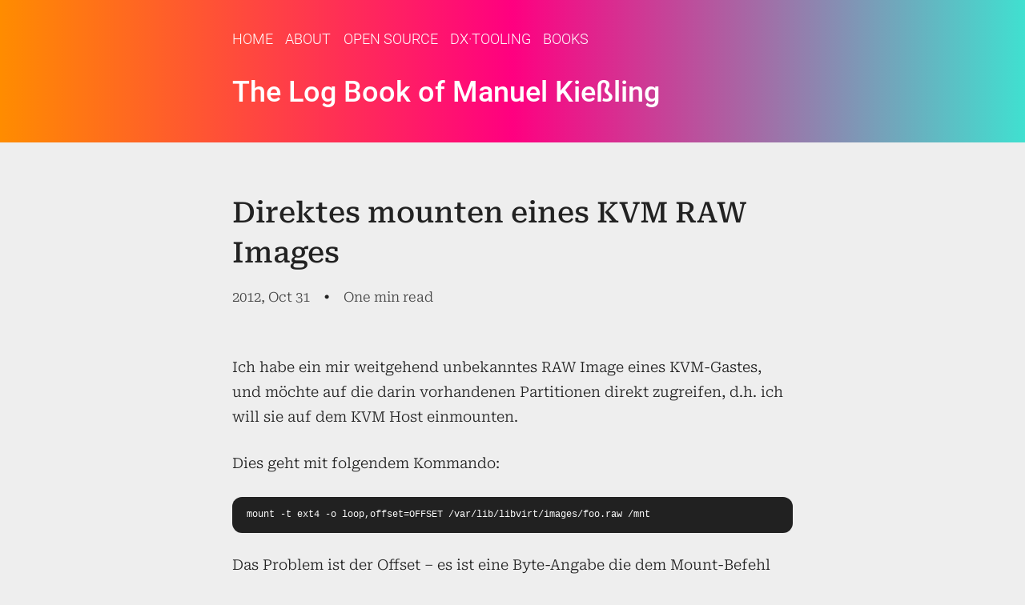

--- FILE ---
content_type: text/html; charset=UTF-8
request_url: https://manuel.kiessling.net/2012/10/31/direktes-mounten-eines-kvm-raw-images/
body_size: 2874
content:
<!DOCTYPE html>
<html lang='de'>

<head>
    <link rel="preload" href="/assets/css/main.f0e8df71.css" as="style">
    <link rel="preload" href="/css/custom.css" as="style">

    <link rel="preload" href="/fonts/roboto-v30-latin-300.woff2" as="font" type="font/woff2" crossorigin>
    <link rel="preload" href="/fonts/roboto-v30-latin-500.woff2" as="font" type="font/woff2" crossorigin>
    <link rel="preload" href="/fonts/roboto-serif-v13-latin-500.woff2" as="font" type="font/woff2" crossorigin>
    <link rel="preload" href="/fonts/roboto-serif-v13-latin-300.woff2" as="font" type="font/woff2" crossorigin>
    <link rel="preload" href="/fonts/roboto-mono-v23-latin-regular.woff2" as="font" type="font/woff2" crossorigin>
    <link rel="preload" href="/fonts/roboto-serif-v13-latin-300italic.woff2" as="font" type="font/woff2" crossorigin>

    <meta charset='utf-8'>
<meta name='viewport' content='width=device-width, initial-scale=1'>
<meta name='description' content='Ich habe ein mir weitgehend unbekanntes RAW Image eines KVM-Gastes, und möchte auf die darin vorhandenen Partitionen direkt zugreifen, d.h. ich will sie auf dem KVM Host einmounten.'>

<meta property='og:title' content='Direktes mounten eines KVM RAW Images • Manuel Kießling'>
<meta property='og:description' content='Ich habe ein mir weitgehend unbekanntes RAW Image eines KVM-Gastes, und möchte auf die darin vorhandenen Partitionen direkt zugreifen, d.h. ich will sie auf dem KVM Host einmounten.'>
<meta property='og:url' content='https://manuel.kiessling.net/2012/10/31/direktes-mounten-eines-kvm-raw-images/'>
<meta property='og:site_name' content='The Log Book of Manuel Kießling'>
<meta property='og:type' content='article'><meta property='og:image' content='https://www.gravatar.com/avatar/8b50d5d8199a12f00cfbfd1061e224a9?s=256'><meta property='article:section' content=''><meta property='article:published_time' content='2012-10-31T16:13:00&#43;01:00'/><meta property='article:modified_time' content='2012-10-31T16:13:00&#43;01:00'/><meta name='twitter:card' content='summary'><meta name='twitter:creator' content='@manuelkiessling'>

<meta name="generator" content="Hugo 0.49.2" />

    <title>Direktes mounten eines KVM RAW Images • Manuel Kießling</title>
    <link rel='canonical' href='https://manuel.kiessling.net/2012/10/31/direktes-mounten-eines-kvm-raw-images/'>
    
    
    <link rel='icon' href='/favicon.ico'>
<link rel='stylesheet' href='/assets/css/main.f0e8df71.css'>


<link rel='preconnect' href='https://fonts.googleapis.com'>
<link rel='preconnect' href='https://fonts.gstatic.com' crossorigin>
<link rel='stylesheet' href='https://fonts.googleapis.com/css2?family=Inter:wght@400;500;600&family=JetBrains+Mono:wght@400;500&family=Source+Serif+4:ital,wght@0,300;0,400;0,500;1,300;1,400;1,500&display=swap'><link rel='stylesheet' href='/css/custom.css'>
</head>


<body class='page type-page'>
<div class='site'>

    <a class='screen-reader' href='#main'>Skip to Content</a>

    <header id='header' class='header-container'>
        <div class='header site-header'>
            <nav id='main-menu' class='main-menu-container' aria-label='Main Menu'>
    <ul class='main-menu'>
        <li>
            <a href='/'>Home</a>
        </li>
        <li>
            <a href='/about/'>About</a>
        </li>
        <li>
            <a href='https://github.com/manuelkiessling'>Open Source</a>
        </li>
        <li>
            <a href='https://dx-tooling.org'>DX·Tooling</a>
        </li>
        <li>
            <a href='https://leanpub.com/u/manuelkiessling'>Books</a>
        </li>
        
    </ul>
</nav>

<p class='site-title-minified'>The Log Book of Manuel Kießling</p>


            <div class='header-info'>
                
                <p class='site-title title'>The Log Book of Manuel Kießling</p>
                
                <p class='site-description subtitle'>Covers topics on architecting, building, deploying and running software and systems for the web based on open source tools with lean methodologies.</p>
            </div>
        </div>
    </header>


<main id='main' class='main'>
  <article lang='de' class='entry'>
    <header class='header-container'>
  <div class='header entry-header'>
    <div class='header-info'>
      <h1 class='title'>Direktes mounten eines KVM RAW Images</h1>
      
    </div>
    
<div class='meta'>
    <span class='posted-on'>
  <span class='screen-reader'>Posted on </span>
  <time class='date' datetime='2012-10-31T16:13:00&#43;01:00'>2012, Oct 31</time>
</span>

    
•
<span class='reading-time'>
  &nbsp;&nbsp;&nbsp;One min read
</span>


</div>


  </div>
</header>

    
    

    <div class='entry-content'>
  <p>Ich habe ein mir weitgehend unbekanntes RAW Image eines KVM-Gastes, und möchte auf die darin vorhandenen Partitionen direkt zugreifen, d.h. ich will sie auf dem KVM Host einmounten.</p>

<p>Dies geht mit folgendem Kommando:</p>

<pre><code>mount -t ext4 -o loop,offset=OFFSET /var/lib/libvirt/images/foo.raw /mnt
</code></pre>

<p>Das Problem ist der Offset – es ist eine Byte-Angabe die dem Mount-Befehl sagt, an welcher Stelle in der RAW Datei die Partition beginnt. Diese Zahl muss man zuerst ermitteln. Hierbei hilft das Tool <code>kpartx</code>, welches unter Ubuntu im gleichnamigen Paket verfügbar ist.</p>

<p>Der Aufruf von</p>

<pre><code>kpartx -l /var/lib/libvirt/images/foo.raw
</code></pre>

<p>liefert eine Auflistung der Partionen:</p>

<pre><code>loop0p1 : 0 15955968 /dev/loop0 2048
loop0p2 : 0 815106 /dev/loop0 15960062
loop0p5 : 0 815104 /dev/dm-1 2
</code></pre>

<p>Die Zahl in der letzten Spalte, also bei <code>loop0p1</code> die <code>2048</code>, ist die Blocknummer, an der diese Partition beginnt. Die Blocksize ist üblicherweise 512 Byte, daher müssen wir Mount mitteilen, dass die Partition bei Byte</p>

<pre><code>2048 x 512 = 1048576
</code></pre>

<p>startet:</p>

<pre><code>mount -t ext4 -o loop,offset=1048576 /var/lib/libvirt/images/foo.raw /mnt
</code></pre>

</div>

    
<footer class='entry-footer-container'>
  <div class='entry-footer'>
  
  </div>
</footer>


  </article>
  
<nav class='entry-nav-container'>
  <div class='entry-nav'></div>
</nav>

  
</main>

    <footer id='footer' class='footer-container'>
      <div class='footer'>
        <div class='social-menu-container'>
  <nav aria-label='Social Menu'>
    <ul class='social-menu'><li>
        <a href='https://github.com/manuelkiessling' target='_blank' rel='noopener'>
          <span class='screen-reader'>Open Github account in new tab</span><svg class='icon' viewbox='0 0 24 24' stroke-linecap='round' stroke-linejoin='round' stroke-width='2' aria-hidden='true'>
  
  <path d="M9 19c-5 1.5-5-2.5-7-3m14 6v-3.87a3.37 3.37 0 0 0-.94-2.61c3.14-.35 6.44-1.54 6.44-7A5.44 5.44 0 0 0 20 4.77 5.07 5.07 0 0 0 19.91 1S18.73.65 16 2.48a13.38 13.38 0 0 0-7 0C6.27.65 5.09 1 5.09 1A5.07 5.07 0 0 0 5 4.77a5.44 5.44 0 0 0-1.5 3.78c0 5.42 3.3 6.61 6.44 7A3.37 3.37 0 0 0 9 18.13V22"/>
  
</svg>
</a>
      </li><li>
        <a href='https://twitter.com/manuelkiessling' target='_blank' rel='noopener'>
          <span class='screen-reader'>Open Twitter account in new tab</span><svg class='icon' viewbox='0 0 24 24' stroke-linecap='round' stroke-linejoin='round' stroke-width='2' aria-hidden='true'>
  
  <path d="M23 3a10.9 10.9 0 0 1-3.14 1.53 4.48 4.48 0 0 0-7.86 3v1A10.66 10.66 0 0 1 3 4s-4 9 5 13a11.64 11.64 0 0 1-7 2c9 5 20 0 20-11.5a4.5 4.5 0 0 0-.08-.83A7.72 7.72 0 0 0 23 3z"/>
  
</svg>
</a>
      </li><li>
        <a href='mailto:manuel@kiessling.net' target='_blank' rel='noopener'>
          <span class='screen-reader'>Contact via Email</span><svg class='icon' viewbox='0 0 24 24' stroke-linecap='round' stroke-linejoin='round' stroke-width='2' aria-hidden='true'>
  
  <path d="M4 4h16c1.1 0 2 .9 2 2v12c0 1.1-.9 2-2 2H4c-1.1 0-2-.9-2-2V6c0-1.1.9-2 2-2z"/>
  <polyline points="22,6 12,13 2,6"/>
  
</svg>
</a>
      </li></ul>
  </nav>
</div>
        <div class='copyright'>
  <p>
        
          
        
      

       &copy; 1998-2025 Manuel Kießling 
  </p>
</div>

        <div>
            The source code for this site is
            <a href="https://github.com/manuelkiessling/manuel.kiessling.net">available on GitHub</a>.
        </div>
      </div>
    </footer>

  </div></body>

</html>



--- FILE ---
content_type: text/css
request_url: https://manuel.kiessling.net/assets/css/main.f0e8df71.css
body_size: 13844
content:
/*!
 * Theme Name: Minimo
 * Author: Munif Tanjim
 */.comments-container #disqus_thread:before,.entry+.home-sections-container .home-sections:before,.entry-nav:before,.footer:before,.header:after,.home-section+.home-section:before,.prev-entry~.next-entry:before{content:"";display:block;border-bottom:.125em solid #ffcd00;width:4em}.header:after{margin-top:2em;margin-bottom:2.5em}.comments-container #disqus_thread:before,.entry+.home-sections-container .home-sections:before,.entry-nav:before,.footer:before,.home-section+.home-section:before,.prev-entry~.next-entry:before{margin-top:2.5em;margin-bottom:2em}.comments-container,.entry,.entry-cover-container,.entry-footer-container,.entry-nav-container,.footer-container,.header-container,.home-sections-container,.list-container,.main,.site,.term-cloud-container{display:-webkit-box;display:-ms-flexbox;display:flex;-webkit-box-orient:vertical;-webkit-box-direction:normal;-ms-flex-flow:column nowrap;flex-flow:column nowrap;-webkit-box-align:center;-ms-flex-align:center;align-items:center;width:100%}.comments-container #disqus_thread,.entry-content,.entry-cover,.entry-cover figcaption,.entry-footer,.entry-nav,.entry-toc,.footer,.header,.home-sections,.list,.pagination,.term-cloud{width:100%;max-width:740px;padding-left:20px;padding-right:20px}.icon{display:inline-block;height:1em;width:1em}html{line-height:1.15;-ms-text-size-adjust:100%;-webkit-text-size-adjust:100%}body{margin:0}article,aside,footer,header,nav,section{display:block}h1{font-size:2em;margin:.67em 0}figcaption,figure,main{display:block}figure{margin:1em 40px}hr{-webkit-box-sizing:content-box;box-sizing:content-box;height:0;overflow:visible}pre{font-family:monospace,monospace;font-size:1em}a{background-color:transparent;-webkit-text-decoration-skip:objects}abbr[title]{border-bottom:none;text-decoration:underline;text-decoration:underline dotted}b,strong{font-weight:inherit;font-weight:bolder}code,kbd,samp{font-family:monospace,monospace;font-size:1em}dfn{font-style:italic}mark{background-color:#ff0;color:#000}small{font-size:80%}sub,sup{font-size:75%;line-height:0;position:relative;vertical-align:baseline}sub{bottom:-.25em}sup{top:-.5em}audio,video{display:inline-block}audio:not([controls]){display:none;height:0}img{border-style:none}svg:not(:root){overflow:hidden}button,input,optgroup,select,textarea{font-family:sans-serif;font-size:100%;line-height:1.15;margin:0}button,input{overflow:visible}button,select{text-transform:none}[type=reset],[type=submit],button,html [type=button]{-webkit-appearance:button}[type=button]::-moz-focus-inner,[type=reset]::-moz-focus-inner,[type=submit]::-moz-focus-inner,button::-moz-focus-inner{border-style:none;padding:0}[type=button]:-moz-focusring,[type=reset]:-moz-focusring,[type=submit]:-moz-focusring,button:-moz-focusring{outline:1px dotted ButtonText}fieldset{padding:.35em .75em .625em}legend{-webkit-box-sizing:border-box;box-sizing:border-box;color:inherit;display:table;max-width:100%;padding:0;white-space:normal}progress{display:inline-block;vertical-align:baseline}textarea{overflow:auto}[type=checkbox],[type=radio]{-webkit-box-sizing:border-box;box-sizing:border-box;padding:0}[type=number]::-webkit-inner-spin-button,[type=number]::-webkit-outer-spin-button{height:auto}[type=search]{-webkit-appearance:textfield;outline-offset:-2px}[type=search]::-webkit-search-cancel-button,[type=search]::-webkit-search-decoration{-webkit-appearance:none}::-webkit-file-upload-button{-webkit-appearance:button;font:inherit}details,menu{display:block}summary{display:list-item}canvas{display:inline-block}[hidden],template{display:none}body,button,input,select,textarea{font-family:-apple-system,BlinkMacSystemFont,Segoe UI,Roboto,Oxygen-Sans,Ubuntu,Cantarell,Open Sans,Helvetica Neue,sans-serif;font-size:1em;line-height:1.5;color:#37474f;word-wrap:break-word}@media screen and (min-width:480px){body,button,input,select,textarea{font-size:1.125em}}.title,h1,h2,h3,h4,h5,h6{font-family:-apple-system,BlinkMacSystemFont,Segoe UI,Roboto,Oxygen-Sans,Ubuntu,Cantarell,Open Sans,Helvetica Neue,sans-serif;font-weight:700;line-height:1.2;color:#263238;margin:0 0 .625em}.entry-content h2,.entry-content h3,.entry-content h4,.entry-content h5,.entry-content h6{margin-top:1.5em}.entry-content h2:first-child,.entry-content h3:first-child,.entry-content h4:first-child,.entry-content h5:first-child,.entry-content h6:first-child{margin-top:0}.site-title,h1{font-size:2em}h2{font-size:1.75em}h3{font-size:1.5em}.home-section-title,h4{font-size:1.375em}h5{font-size:1.25em}h6{font-size:1.125em}p{margin:0 0 1.5em}cite,dfn,em,i{font-style:italic}blockquote{margin:0 1.5em}address{margin:0 0 1.5em}pre{font-family:Menlo,Consolas,Monaco,Ubuntu Mono,Liberation Mono,Lucida Console,monospace;font-size:.875em;background:#212121;color:#fafafa;text-align:initial;max-width:100%;padding:1em 1.5em;margin-bottom:1.725em;overflow:auto;word-wrap:normal}.highlight pre{padding:0;margin-top:0;margin-bottom:0;background:transparent;color:initial}code,kbd,tt,var{font-family:Menlo,Consolas,Monaco,Ubuntu Mono,Liberation Mono,Lucida Console,monospace}.entry-content .highlight{margin-bottom:1.725em}.entry-content .highlight>div,.entry-content .highlight>pre{padding:1em 1.5em}abbr,acronym{border-bottom:1px dotted #212121;cursor:help}ins,mark{background:#212121;text-decoration:none}big{font-size:125%}html{-webkit-box-sizing:border-box;box-sizing:border-box}*,:after,:before{-webkit-box-sizing:inherit;box-sizing:inherit}blockquote,q{quotes:"" ""}blockquote:after,blockquote:before,q:after,q:before{content:""}blockquote :last-child,q :last-child{margin-bottom:0}blockquote{font-size:1.125em;font-style:italic;margin:0 0 1.5em;padding-left:1em;border-left:.2em solid #bdbdbd}hr{border:0;height:1px;margin:2em 0;background-color:#bdbdbd}img{max-width:100%;height:auto}figure{margin:1em 0}a{color:#212121;text-decoration:none;-webkit-transition:color .1s ease-in-out;transition:color .1s ease-in-out}a:focus{outline-color:#ffcd00}a:active,a:hover{outline:0}a:active,a:focus,a:hover{color:#37474f}ol,ul{padding:0;margin:0 0 1.5em 2em}ul{list-style:disc}ol{list-style:decimal}li>ol,li>ul{padding-left:1.5em;margin-bottom:0;margin-left:.5em}dt{font-weight:700}dd{margin:0 1.5em 1.5em}table,td,th{border:1px solid #bdbdbd}table{width:100%;margin:0 0 1.5em;table-layout:fixed;border-collapse:separate;border-spacing:0;border-width:1px 0 0 1px}caption,td,th{font-weight:400;text-align:left}th{font-weight:700}td,th{border-width:0 1px 1px 0}td,th{padding:.375em}button,input[type=button],input[type=reset],input[type=submit]{border:none;padding:.625em .875em;line-height:1;font-weight:700;letter-spacing:1px;text-transform:uppercase;color:#212121;background:#ffcd00;-webkit-transition:.1s ease-in-out;transition:.1s ease-in-out}button:focus,input[type=button]:focus,input[type=reset]:focus,input[type=submit]:focus{outline-color:#ffcd00}button:active,button:hover,input[type=button]:active,input[type=button]:hover,input[type=reset]:active,input[type=reset]:hover,input[type=submit]:active,input[type=submit]:hover{outline:0}button:active,button:focus,button:hover,input[type=button]:active,input[type=button]:focus,input[type=button]:hover,input[type=reset]:active,input[type=reset]:focus,input[type=reset]:hover,input[type=submit]:active,input[type=submit]:focus,input[type=submit]:hover{background:#212121;color:#ffcd00}label{font-weight:700;letter-spacing:1px}input[type=color],input[type=date],input[type=datetime-local],input[type=datetime],input[type=email],input[type=month],input[type=number],input[type=password],input[type=range],input[type=search],input[type=tel],input[type=text],input[type=time],input[type=url],input[type=week],select,textarea{width:100%;padding:.625em .875em;border:1px solid #bdbdbd;color:#37474f;-webkit-transition:.1s ease-in-out;transition:.1s ease-in-out}input[type=color]:focus,input[type=date]:focus,input[type=datetime-local]:focus,input[type=datetime]:focus,input[type=email]:focus,input[type=month]:focus,input[type=number]:focus,input[type=password]:focus,input[type=range]:focus,input[type=search]:focus,input[type=tel]:focus,input[type=text]:focus,input[type=time]:focus,input[type=url]:focus,input[type=week]:focus,select:focus,textarea:focus{border-color:#212121;outline-color:#ffcd00;outline:0}.entry-nav:before{border-bottom-color:#bdbdbd}.entry-nav>div a{display:block;font-style:italic}.entry-nav>div span{display:block;font-style:normal;font-size:.875em}.prev-entry~.next-entry:before{border-bottom-color:#bdbdbd;width:2em;margin:1em 0}.main-menu-container{margin-top:2em}.main-menu{list-style:none;padding:0;margin:0}.main-menu li{display:inline-block;text-transform:uppercase;margin-right:.625em}.main-menu li:last-of-type{margin-right:0}.main-menu a.current{font-weight:700;pointer-events:none}.social-menu{list-style:none;padding:0;margin:0}.social-menu li{display:inline-block;margin-right:.625em}.social-menu li:last-child{margin-right:0}.social-menu li a{font-size:1.125em}.main-menu a,.social-menu a{color:#455a64}.main-menu a:hover,.social-menu a:hover{color:#263238}.page-links{margin-top:2em}.page-link{display:inline-block;padding:.25em .625em}.page-link:first-child{padding-left:0}.page-link:last-child{padding-right:0}.page-link.current{font-weight:700}.page-link.dots{padding:0}.hasCover .header:after{display:none}.header-info{margin-top:1.5em}.header-info .title{margin-bottom:0;text-transform:uppercase}.header-info .subtitle{margin:.5em 0 0;font-style:italic}.header-info .taxonomy-type{font-size:.875em;margin-right:.25em;font-style:italic}.page .site-header .header-info,.page .site-header:after,.section .site-header .header-info,.section .site-header:after,.taxonomy .site-header .header-info,.taxonomy .site-header:after,.taxonomyTerm .site-header .header-info,.taxonomyTerm .site-header:after{display:none}.list{display:-webkit-box;display:-ms-flexbox;display:flex;-webkit-box-orient:vertical;-webkit-box-direction:normal;-ms-flex-flow:column nowrap;flex-flow:column nowrap;margin:0;list-style:none}.entry+.list-container .list{margin-top:2.5em}.list-item{margin-top:1em}.list-item:first-of-type{margin-top:0}.list-item article{display:-webkit-box;display:-ms-flexbox;display:flex;-webkit-box-orient:horizontal;-webkit-box-direction:normal;-ms-flex-flow:row nowrap;flex-flow:row nowrap;-webkit-box-align:baseline;-ms-flex-align:baseline;align-items:baseline}.list-item .meta{-ms-flex-preferred-size:6em;flex-basis:6em;-ms-flex-negative:0;flex-shrink:0}.list-item .meta span{font-size:.875em}.list-item .list-item-title{font-size:1em;font-weight:400;margin-bottom:0}.list-item .icon{margin-right:.25em}.term-cloud{list-style:none;margin:0;display:-webkit-box;display:-ms-flexbox;display:flex;-ms-flex-wrap:wrap;flex-wrap:wrap;-webkit-box-align:center;-ms-flex-align:center;align-items:center}.term-cloud li{padding:0 1.5em .5em 0}.entry+.term-cloud-container .term-cloud{margin-top:2.5em}.entry .meta{margin-top:.75em}.entry .meta span{font-size:.9375em;margin-right:.75em;font-style:italic}.entry .meta .icon{margin-right:.25em}.entry-cover{margin-top:1.5em;margin-bottom:2.5em}.entry-cover.cover-wide{padding:0;max-width:1080px}.entry-cover.cover-full{padding:0;max-width:100%}.entry-cover.cover-full img{width:100%}.entry-cover img{display:block}.entry-cover figcaption{margin:.25em auto 0;text-align:center}.entry-cover figcaption span{font-size:.875em}details,summary{display:block}.no-details details summary{cursor:pointer}.no-details details:not([open])>:not(summary){display:none}.no-details details>summary:before{content:"\25BC";display:inline-block;margin-right:.25em;-webkit-transition:.1s;transition:.1s;-webkit-transform:rotate(-90deg);transform:rotate(-90deg)}.no-details details[open]>summary:before{-webkit-transform:rotate(0deg);transform:rotate(0deg)}.entry-toc{margin-bottom:2em}.entry-toc .toc-title{font-weight:700}.entry-toc nav{margin-top:.25em}.entry-toc ul{list-style:none;margin:0}.entry-content>:last-child,.entry-content>:last-child>:last-child{margin-bottom:0}.entry-content a{border-bottom:.125em dashed #bdbdbd}.entry-content a:active,.entry-content a:focus,.entry-content a:hover{border-bottom-color:#ffcd00}.entry-content a.footnote-return{border-bottom:none}.entry-footer>div{margin-top:.5em}.entry-footer>div:first-child{margin-top:2.5em}.entry-footer .taxonomyTerm-icon{margin-right:.375em}.comments-container #disqus_thread:before{border-bottom-color:#bdbdbd}._404 .gopher{margin:0}._404 .gopher img{width:17.5em;margin-bottom:1.5em}._404 .gopher a{border:0}._404 .gopher .title{margin-bottom:0}.entry+.home-sections-container .home-sections:before,.home-section+.home-section:before{border-bottom-color:#bdbdbd}.home-section .list{padding:0}.home-section-title{margin-bottom:1em}.footer a{font-style:normal}.footer>div{width:100%;margin-top:1em}.footer>div:first-child{margin-top:0}.footer>div:last-child{margin-bottom:2em}.icon{stroke:currentColor;fill:none;position:relative;top:2px}.align-center{text-align:center}.align-center>blockquote{display:inline-block}.align-center>ol,.align-center>ul{display:inline-block;text-align:initial}.align-center li{word-wrap:normal}.convo ol{display:table;list-style:none;margin:0}.convo li{display:table-row}.convo li>div{display:table-cell;padding-bottom:1.5em}.convo .person{font-size:.9em;font-style:italic;text-align:right}.convo .sep{padding-left:.75em;padding-right:.5em}.text-shortcode *{color:inherit;font-size:1em}.screen-reader{clip:rect(1px,1px,1px,1px);width:1px;height:1px;overflow:hidden!important;position:fixed!important;white-space:nowrap!important;word-wrap:normal!important}.screen-reader:focus{clip:auto!important;width:auto;height:auto;display:block!important;top:.5em;left:.5em;font-weight:700!important;line-height:normal!important;text-decoration:none!important;border-radius:.25em!important;padding:1em!important;color:#fafafa!important;background-color:#212121!important;z-index:99999}

--- FILE ---
content_type: text/css
request_url: https://manuel.kiessling.net/css/custom.css
body_size: 11818
content:
/* roboto-300 - latin */
@font-face {
    font-display: swap; /* Check https://developer.mozilla.org/en-US/docs/Web/CSS/@font-face/font-display for other options. */
    font-family: 'Roboto';
    font-style: normal;
    font-weight: 300;
    src: url('../fonts/roboto-v30-latin-300.woff2') format('woff2'); /* Chrome 36+, Opera 23+, Firefox 39+, Safari 12+, iOS 10+ */
}

/* roboto-regular - latin */
@font-face {
    font-display: swap; /* Check https://developer.mozilla.org/en-US/docs/Web/CSS/@font-face/font-display for other options. */
    font-family: 'Roboto';
    font-style: normal;
    font-weight: 400;
    src: url('../fonts/roboto-v30-latin-regular.woff2') format('woff2'); /* Chrome 36+, Opera 23+, Firefox 39+, Safari 12+, iOS 10+ */
}

/* roboto-500 - latin */
@font-face {
    font-display: swap; /* Check https://developer.mozilla.org/en-US/docs/Web/CSS/@font-face/font-display for other options. */
    font-family: 'Roboto';
    font-style: normal;
    font-weight: 500;
    src: url('../fonts/roboto-v30-latin-500.woff2') format('woff2'); /* Chrome 36+, Opera 23+, Firefox 39+, Safari 12+, iOS 10+ */
}

/* roboto-serif-300 - latin */
@font-face {
    font-display: swap; /* Check https://developer.mozilla.org/en-US/docs/Web/CSS/@font-face/font-display for other options. */
    font-family: 'Roboto Serif';
    font-style: normal;
    font-weight: 300;
    src: url('../fonts/roboto-serif-v13-latin-300.woff2') format('woff2'); /* Chrome 36+, Opera 23+, Firefox 39+, Safari 12+, iOS 10+ */
}

/* roboto-serif-300italic - latin */
@font-face {
    font-display: swap; /* Check https://developer.mozilla.org/en-US/docs/Web/CSS/@font-face/font-display for other options. */
    font-family: 'Roboto Serif';
    font-style: italic;
    font-weight: 300;
    src: url('../fonts/roboto-serif-v13-latin-300italic.woff2') format('woff2'); /* Chrome 36+, Opera 23+, Firefox 39+, Safari 12+, iOS 10+ */
}

/* roboto-serif-regular - latin */
@font-face {
    font-display: swap; /* Check https://developer.mozilla.org/en-US/docs/Web/CSS/@font-face/font-display for other options. */
    font-family: 'Roboto Serif';
    font-style: normal;
    font-weight: 400;
    src: url('../fonts/roboto-serif-v13-latin-regular.woff2') format('woff2'); /* Chrome 36+, Opera 23+, Firefox 39+, Safari 12+, iOS 10+ */
}

/* roboto-serif-italic - latin */
@font-face {
    font-display: swap; /* Check https://developer.mozilla.org/en-US/docs/Web/CSS/@font-face/font-display for other options. */
    font-family: 'Roboto Serif';
    font-style: italic;
    font-weight: 400;
    src: url('../fonts/roboto-serif-v13-latin-italic.woff2') format('woff2'); /* Chrome 36+, Opera 23+, Firefox 39+, Safari 12+, iOS 10+ */
}

/* roboto-serif-500 - latin */
@font-face {
    font-display: swap; /* Check https://developer.mozilla.org/en-US/docs/Web/CSS/@font-face/font-display for other options. */
    font-family: 'Roboto Serif';
    font-style: normal;
    font-weight: 500;
    src: url('../fonts/roboto-serif-v13-latin-500.woff2') format('woff2'); /* Chrome 36+, Opera 23+, Firefox 39+, Safari 12+, iOS 10+ */
}

/* roboto-serif-500italic - latin */
@font-face {
    font-display: swap; /* Check https://developer.mozilla.org/en-US/docs/Web/CSS/@font-face/font-display for other options. */
    font-family: 'Roboto Serif';
    font-style: italic;
    font-weight: 500;
    src: url('../fonts/roboto-serif-v13-latin-500italic.woff2') format('woff2'); /* Chrome 36+, Opera 23+, Firefox 39+, Safari 12+, iOS 10+ */
}

/* roboto-mono-300 - latin */
@font-face {
    font-display: swap; /* Check https://developer.mozilla.org/en-US/docs/Web/CSS/@font-face/font-display for other options. */
    font-family: 'Roboto Mono';
    font-style: normal;
    font-weight: 300;
    src: url('../fonts/roboto-mono-v23-latin-300.woff2') format('woff2'); /* Chrome 36+, Opera 23+, Firefox 39+, Safari 12+, iOS 10+ */
}

/* roboto-mono-regular - latin */
@font-face {
    font-display: swap; /* Check https://developer.mozilla.org/en-US/docs/Web/CSS/@font-face/font-display for other options. */
    font-family: 'Roboto Mono';
    font-style: normal;
    font-weight: 400;
    src: url('../fonts/roboto-mono-v23-latin-regular.woff2') format('woff2'); /* Chrome 36+, Opera 23+, Firefox 39+, Safari 12+, iOS 10+ */
}

/* roboto-mono-500 - latin */
@font-face {
    font-display: swap; /* Check https://developer.mozilla.org/en-US/docs/Web/CSS/@font-face/font-display for other options. */
    font-family: 'Roboto Mono';
    font-style: normal;
    font-weight: 500;
    src: url('../fonts/roboto-mono-v23-latin-500.woff2') format('woff2'); /* Chrome 36+, Opera 23+, Firefox 39+, Safari 12+, iOS 10+ */
}


html {
    background-color: #eee;
}

body, .title, h1, h2, h3, h4, h5, h6 {
    font-family: "Roboto Serif", serif;
    line-height: 1.4em;
    font-weight: 300;
    color: #222;
}

.title, h1, h2, h3, h4, h5, h6 {
    font-weight: 500;
}

.home-section-title {
    text-align: center;
}

body > div > header, h1.site-title, body > div > footer {
    font-family: "Roboto", sans-serif;
}

h1.site-title, p.site-title-minified {
    font-weight: 500;
    line-height: 1.5em;
}

.site-title-minified {
    color: #fff;
    margin-bottom: 1em;
    font-size: 2em;
    margin-top: 0.75em;
}

.site-description.subtitle {
    font-weight: 400;
}

.home-section + .home-section::before {
    border-bottom: none;
}

main, div.entry-content > p, div.entry-content > ul, div.entry-content > ol {
    line-height: 1.75em;
    font-size: 1.0em;
    font-weight: 300;
    color: #222;
}

ul {
    list-style-type: square;
}

div.entry-content > ul > li, div.entry-content > ol > li {
    margin-bottom: 1.5em;
}

h1, h2, h3, h4, h5, h6 {
    margin-top: 2em;
}

#recent-posts {
    background-color: rgba(64, 224, 208, .1);
    padding: 2em;
    border-radius: 1em;
}

#header {
    background: #40E0D0;  /* fallback for old browsers */
    background: -webkit-linear-gradient(to right, #FF8C00, #FF0080, #40E0D0);  /* Chrome 10-25, Safari 5.1-6 */
    background: linear-gradient(to right, #FF8C00, #FF0080, #40E0D0); /* W3C, IE 10+/ Edge, Firefox 16+, Chrome 26+, Opera 12+, Safari 7+ */
}

#header nav, #header .header-info, #header .title, #header a {
    color: #fff;
}

.header-info .title {
    margin-bottom: 0;
    text-transform: none;
}

#header h1.site-title {
    font-weight: 500;
    /*text-shadow: 0px 0px 2px rgba(0, 0, 0, 0.4);*/
}

p.site-description {
    text-shadow: 0px 0px 1px rgba(0, 0, 0, 0.9);
}

.home-section > p {
    color: #777;
    font-weight: 300;
}

.header-info .subtitle, .header-info .taxonomy-type {
    font-style: normal;
}

h3.list-item-title {
    font-weight: 500;
}

b, strong {
    font-weight: 500;
}

.list-item-description {
    color: #777;
    font-size: .875em;
    margin-top: .875em;
}

.list-item .meta span > time {
    color: #777;
}

/* Short item (tweet-like) styling */
.list-item.short-item article {
    display: flex;
    flex-flow: row nowrap;
    align-items: flex-start;
}

.short-item-header {
    display: block;
}

.short-item-text {
    margin: 0;
}

.short-item-meta {
    margin: 0.5em 0 0 0;
    color: #777;
    font-size: .8em;
}

.short-item-title {
    color: #777;
}

.short-item-date {
    color: #777;
}

/* Differentiation visuals */
.list-item.short-item {
    margin-left: 0;
    font-size: 0.65em;
}

.short-item-content {
    background-color: rgba(0, 0, 0, 0.03);
    border-radius: 8px;
    padding: 0.875em 1em;
    width: 100%;
}

.list-item.short-item .meta {
    flex-basis: 9em;
    flex-shrink: 0;
    text-align: end;
    padding-right: 0.8em;
    padding-top: 0.85em;
}

.short-item-label {
    margin-top: 0;
    padding-top: 0;
    font-weight: 500;
    color: #777;
    font-size: 1em;
}

.short-item-text {
    font-size: 1em;
    line-height: 1.5em;
    color: #777;
}

#main {
    margin-top: 2em;
    min-height: 50vh;
}

.entry .meta span, .entry .meta span a {
    font-style: normal;
    color: #444;
    font-weight: 300;
}

footer.entry-footer-container {
    display: none;
}

#footer {
    margin-top: 2em;
    background-color: #eee;
}

#footer, footer a {
    color: #777;
}

.header::after {
    margin-top: 2em;
    margin-bottom: 1em;
    opacity: 0;
}

.footer::before {
    border: none;
}

code.inline, p code, li code {
    font-family: "Roboto Mono", monospace;
    font-weight: 400;
    background-color: rgba(0, 0, 0, 0.075);
    color: #000;
    margin-left: 0.2em;
    margin-right: 0.2em;
    padding-left: 0.4em;
    padding-right: 0.4em;
    padding-top: 0.2em;
    padding-bottom: 0.2em;
    border-radius: 0.2em;
    font-size: 0.9em;
    white-space: pre;
}

span.filename.beforecode {
    font-family: "Roboto Mono", monospace;
    font-weight: 300;
    color: #777;
    font-size: 0.675em;
    position: relative;
    bottom: -2.2em;
    background: #212121;
    border-top-left-radius: 1em;
    border-top-right-radius: 1em;
    padding: 12px 20px 24px 18px;
}

pre {
    margin-top: 0;
    margin-bottom: 2em;
    font-size: 0.675em;
    border-radius: 1em;
    line-height: 1.8em;
}

.entry-content a {
    border-bottom: none;
    text-decoration: underline;
    text-decoration-style: dotted;
    text-decoration-color: #777;
    text-decoration-thickness: 0.05em;
}

.entry-content a:hover {
    color: #000;
    text-decoration-color: #000;
    text-decoration-style: solid;
    text-decoration-thickness: 0.06em;
}

h3 a {
    text-decoration: none !important;
}

.floatright {
    float: right;
}

.ml-5 {
    margin-left: 2em;
}

blockquote {
    font-size: 0.75em;
    line-height: 2em;
    font-style: normal;
    margin: 0 0 1.5em;
    padding-left: 1em;
    border-left: .1em solid #999;
    color: #666;
}

/* =====================================
   Sidenote Feature Styles (CSS-only version)
   ===================================== */

/* Container for both trigger and content */
.sidenote-container {
  position: relative;
  margin: 1em 0;
}

/* Hide the checkbox */
.sidenote-checkbox {
  position: absolute;
  opacity: 0;
  width: 0;
  height: 0;
}

/* Trigger/call-to-action element (includes plus icon and title) */
.sidenote-trigger {
  display: inline-flex;
  align-items: center;
  margin-bottom: 0.5em;
  max-width: 70%;
  border: 1px dotted #bbb;
  cursor: pointer;
  font-family: "Roboto", sans-serif;
  font-weight: 400;
  letter-spacing: normal;
  /* Reset common label styles that might affect spacing */
  text-transform: none;
  word-spacing: normal;
}

/* Plus icon within trigger */
.sidenote-icon {
  display: inline-block;
  margin-left: 0.2em;
  width: .8em;
  height: 1.6em;
  text-align: center;
  line-height: 1.5em;
  color: #bbb;
  font-size: 0.9em;
}

/* Title text within trigger */
.sidenote-trigger-title {
  display: inline-block;
  padding-right: 0.5em;
  padding-left: 0.3em;
  font-size: 0.8em;
  color: #bbb;
  overflow: hidden;
  text-overflow: ellipsis;
  white-space: nowrap;
  letter-spacing: normal;
}

.sidenote-trigger-title:hover {
  color: #444;
}

/* Content box that appears when trigger is clicked */
.sidenote-content {
  display: none;
  margin-bottom: 1em;
  padding: 0.75em;
  border: 1px dotted #999;
  font-size: 0.8em;
  color: #666;
  background-color: #fafafa;
  width: 100%;
  max-width: 740px;
  box-sizing: border-box;
  font-family: "Roboto", sans-serif;
  font-weight: 400;
  line-height: 1.3em;
}

/* Show content when checkbox is checked */
.sidenote-checkbox:checked ~ .sidenote-content {
  display: block;
}

/* Style changes for the trigger when the sidenote is open */
.sidenote-checkbox:checked ~ .sidenote-trigger {
  color: #555; display: none;
}

/* Remove bottom margin from last paragraph in sidenote content */
.sidenote-content p:last-child {
  margin-bottom: 0;
}

/* Responsive styles */
@media (min-width: 768px) {
  /* No special responsive styling needed with the natural flow approach */
}
